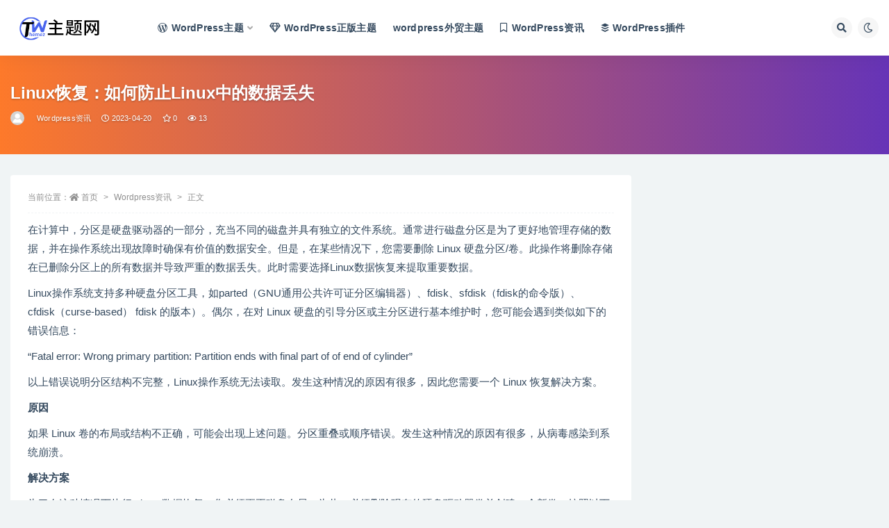

--- FILE ---
content_type: text/html; charset=UTF-8
request_url: https://www.themez.cn/10129.html
body_size: 11977
content:
<!doctype html>
<html lang="zh-Hans">
<head>
	<meta http-equiv="Content-Type" content="text/html; charset=UTF-8">
	<meta name="viewport" content="width=device-width, initial-scale=1, minimum-scale=1, maximum-scale=1">
	<link rel="profile" href="https://gmpg.org/xfn/11">
	<title>Linux恢复：如何防止Linux中的数据丢失_Wordpress主题网</title>
<meta name='robots' content='max-image-preview:large' />
	<style>img:is([sizes="auto" i], [sizes^="auto," i]) { contain-intrinsic-size: 3000px 1500px }</style>
	<meta name="keywords" content="Wordpress资讯,">
<meta name="description" content="在计算中，分区是硬盘驱动器的一部分，充当不同的磁盘并具有独立的文件系统。通常进行磁盘分区是为了更好地管理存储的数据，并在操作系统出现故障时确保有价值的数据安全。但是，在某些情况下，您需要删除 Linux 硬盘分区/卷。此操作将删除存储在已删">
<meta property="og:title" content="Linux恢复：如何防止Linux中的数据丢失">
<meta property="og:description" content="在计算中，分区是硬盘驱动器的一部分，充当不同的磁盘并具有独立的文件系统。通常进行磁盘分区是为了更好地管理存储的数据，并在操作系统出现故障时确保有价值的数据安全。但是，在某些情况下，您需要删除 Linux 硬盘分区/卷。此操作将删除存储在已删">
<meta property="og:type" content="article">
<meta property="og:url" content="https://www.themez.cn/10129.html">
<meta property="og:site_name" content="Wordpress主题网">
<meta property="og:image" content="https://www.themez.cn/wp-content/uploads/2022/09/20220914153224147.jpg">
<link href="https://static.themez.cn/wp-content/uploads/2023/12/1703585377-favicon2.png" rel="icon">

<style id='classic-theme-styles-inline-css'>
/*! This file is auto-generated */
.wp-block-button__link{color:#fff;background-color:#32373c;border-radius:9999px;box-shadow:none;text-decoration:none;padding:calc(.667em + 2px) calc(1.333em + 2px);font-size:1.125em}.wp-block-file__button{background:#32373c;color:#fff;text-decoration:none}
</style>
<style id='global-styles-inline-css'>
:root{--wp--preset--aspect-ratio--square: 1;--wp--preset--aspect-ratio--4-3: 4/3;--wp--preset--aspect-ratio--3-4: 3/4;--wp--preset--aspect-ratio--3-2: 3/2;--wp--preset--aspect-ratio--2-3: 2/3;--wp--preset--aspect-ratio--16-9: 16/9;--wp--preset--aspect-ratio--9-16: 9/16;--wp--preset--color--black: #000000;--wp--preset--color--cyan-bluish-gray: #abb8c3;--wp--preset--color--white: #ffffff;--wp--preset--color--pale-pink: #f78da7;--wp--preset--color--vivid-red: #cf2e2e;--wp--preset--color--luminous-vivid-orange: #ff6900;--wp--preset--color--luminous-vivid-amber: #fcb900;--wp--preset--color--light-green-cyan: #7bdcb5;--wp--preset--color--vivid-green-cyan: #00d084;--wp--preset--color--pale-cyan-blue: #8ed1fc;--wp--preset--color--vivid-cyan-blue: #0693e3;--wp--preset--color--vivid-purple: #9b51e0;--wp--preset--gradient--vivid-cyan-blue-to-vivid-purple: linear-gradient(135deg,rgba(6,147,227,1) 0%,rgb(155,81,224) 100%);--wp--preset--gradient--light-green-cyan-to-vivid-green-cyan: linear-gradient(135deg,rgb(122,220,180) 0%,rgb(0,208,130) 100%);--wp--preset--gradient--luminous-vivid-amber-to-luminous-vivid-orange: linear-gradient(135deg,rgba(252,185,0,1) 0%,rgba(255,105,0,1) 100%);--wp--preset--gradient--luminous-vivid-orange-to-vivid-red: linear-gradient(135deg,rgba(255,105,0,1) 0%,rgb(207,46,46) 100%);--wp--preset--gradient--very-light-gray-to-cyan-bluish-gray: linear-gradient(135deg,rgb(238,238,238) 0%,rgb(169,184,195) 100%);--wp--preset--gradient--cool-to-warm-spectrum: linear-gradient(135deg,rgb(74,234,220) 0%,rgb(151,120,209) 20%,rgb(207,42,186) 40%,rgb(238,44,130) 60%,rgb(251,105,98) 80%,rgb(254,248,76) 100%);--wp--preset--gradient--blush-light-purple: linear-gradient(135deg,rgb(255,206,236) 0%,rgb(152,150,240) 100%);--wp--preset--gradient--blush-bordeaux: linear-gradient(135deg,rgb(254,205,165) 0%,rgb(254,45,45) 50%,rgb(107,0,62) 100%);--wp--preset--gradient--luminous-dusk: linear-gradient(135deg,rgb(255,203,112) 0%,rgb(199,81,192) 50%,rgb(65,88,208) 100%);--wp--preset--gradient--pale-ocean: linear-gradient(135deg,rgb(255,245,203) 0%,rgb(182,227,212) 50%,rgb(51,167,181) 100%);--wp--preset--gradient--electric-grass: linear-gradient(135deg,rgb(202,248,128) 0%,rgb(113,206,126) 100%);--wp--preset--gradient--midnight: linear-gradient(135deg,rgb(2,3,129) 0%,rgb(40,116,252) 100%);--wp--preset--font-size--small: 13px;--wp--preset--font-size--medium: 20px;--wp--preset--font-size--large: 36px;--wp--preset--font-size--x-large: 42px;--wp--preset--spacing--20: 0.44rem;--wp--preset--spacing--30: 0.67rem;--wp--preset--spacing--40: 1rem;--wp--preset--spacing--50: 1.5rem;--wp--preset--spacing--60: 2.25rem;--wp--preset--spacing--70: 3.38rem;--wp--preset--spacing--80: 5.06rem;--wp--preset--shadow--natural: 6px 6px 9px rgba(0, 0, 0, 0.2);--wp--preset--shadow--deep: 12px 12px 50px rgba(0, 0, 0, 0.4);--wp--preset--shadow--sharp: 6px 6px 0px rgba(0, 0, 0, 0.2);--wp--preset--shadow--outlined: 6px 6px 0px -3px rgba(255, 255, 255, 1), 6px 6px rgba(0, 0, 0, 1);--wp--preset--shadow--crisp: 6px 6px 0px rgba(0, 0, 0, 1);}:where(.is-layout-flex){gap: 0.5em;}:where(.is-layout-grid){gap: 0.5em;}body .is-layout-flex{display: flex;}.is-layout-flex{flex-wrap: wrap;align-items: center;}.is-layout-flex > :is(*, div){margin: 0;}body .is-layout-grid{display: grid;}.is-layout-grid > :is(*, div){margin: 0;}:where(.wp-block-columns.is-layout-flex){gap: 2em;}:where(.wp-block-columns.is-layout-grid){gap: 2em;}:where(.wp-block-post-template.is-layout-flex){gap: 1.25em;}:where(.wp-block-post-template.is-layout-grid){gap: 1.25em;}.has-black-color{color: var(--wp--preset--color--black) !important;}.has-cyan-bluish-gray-color{color: var(--wp--preset--color--cyan-bluish-gray) !important;}.has-white-color{color: var(--wp--preset--color--white) !important;}.has-pale-pink-color{color: var(--wp--preset--color--pale-pink) !important;}.has-vivid-red-color{color: var(--wp--preset--color--vivid-red) !important;}.has-luminous-vivid-orange-color{color: var(--wp--preset--color--luminous-vivid-orange) !important;}.has-luminous-vivid-amber-color{color: var(--wp--preset--color--luminous-vivid-amber) !important;}.has-light-green-cyan-color{color: var(--wp--preset--color--light-green-cyan) !important;}.has-vivid-green-cyan-color{color: var(--wp--preset--color--vivid-green-cyan) !important;}.has-pale-cyan-blue-color{color: var(--wp--preset--color--pale-cyan-blue) !important;}.has-vivid-cyan-blue-color{color: var(--wp--preset--color--vivid-cyan-blue) !important;}.has-vivid-purple-color{color: var(--wp--preset--color--vivid-purple) !important;}.has-black-background-color{background-color: var(--wp--preset--color--black) !important;}.has-cyan-bluish-gray-background-color{background-color: var(--wp--preset--color--cyan-bluish-gray) !important;}.has-white-background-color{background-color: var(--wp--preset--color--white) !important;}.has-pale-pink-background-color{background-color: var(--wp--preset--color--pale-pink) !important;}.has-vivid-red-background-color{background-color: var(--wp--preset--color--vivid-red) !important;}.has-luminous-vivid-orange-background-color{background-color: var(--wp--preset--color--luminous-vivid-orange) !important;}.has-luminous-vivid-amber-background-color{background-color: var(--wp--preset--color--luminous-vivid-amber) !important;}.has-light-green-cyan-background-color{background-color: var(--wp--preset--color--light-green-cyan) !important;}.has-vivid-green-cyan-background-color{background-color: var(--wp--preset--color--vivid-green-cyan) !important;}.has-pale-cyan-blue-background-color{background-color: var(--wp--preset--color--pale-cyan-blue) !important;}.has-vivid-cyan-blue-background-color{background-color: var(--wp--preset--color--vivid-cyan-blue) !important;}.has-vivid-purple-background-color{background-color: var(--wp--preset--color--vivid-purple) !important;}.has-black-border-color{border-color: var(--wp--preset--color--black) !important;}.has-cyan-bluish-gray-border-color{border-color: var(--wp--preset--color--cyan-bluish-gray) !important;}.has-white-border-color{border-color: var(--wp--preset--color--white) !important;}.has-pale-pink-border-color{border-color: var(--wp--preset--color--pale-pink) !important;}.has-vivid-red-border-color{border-color: var(--wp--preset--color--vivid-red) !important;}.has-luminous-vivid-orange-border-color{border-color: var(--wp--preset--color--luminous-vivid-orange) !important;}.has-luminous-vivid-amber-border-color{border-color: var(--wp--preset--color--luminous-vivid-amber) !important;}.has-light-green-cyan-border-color{border-color: var(--wp--preset--color--light-green-cyan) !important;}.has-vivid-green-cyan-border-color{border-color: var(--wp--preset--color--vivid-green-cyan) !important;}.has-pale-cyan-blue-border-color{border-color: var(--wp--preset--color--pale-cyan-blue) !important;}.has-vivid-cyan-blue-border-color{border-color: var(--wp--preset--color--vivid-cyan-blue) !important;}.has-vivid-purple-border-color{border-color: var(--wp--preset--color--vivid-purple) !important;}.has-vivid-cyan-blue-to-vivid-purple-gradient-background{background: var(--wp--preset--gradient--vivid-cyan-blue-to-vivid-purple) !important;}.has-light-green-cyan-to-vivid-green-cyan-gradient-background{background: var(--wp--preset--gradient--light-green-cyan-to-vivid-green-cyan) !important;}.has-luminous-vivid-amber-to-luminous-vivid-orange-gradient-background{background: var(--wp--preset--gradient--luminous-vivid-amber-to-luminous-vivid-orange) !important;}.has-luminous-vivid-orange-to-vivid-red-gradient-background{background: var(--wp--preset--gradient--luminous-vivid-orange-to-vivid-red) !important;}.has-very-light-gray-to-cyan-bluish-gray-gradient-background{background: var(--wp--preset--gradient--very-light-gray-to-cyan-bluish-gray) !important;}.has-cool-to-warm-spectrum-gradient-background{background: var(--wp--preset--gradient--cool-to-warm-spectrum) !important;}.has-blush-light-purple-gradient-background{background: var(--wp--preset--gradient--blush-light-purple) !important;}.has-blush-bordeaux-gradient-background{background: var(--wp--preset--gradient--blush-bordeaux) !important;}.has-luminous-dusk-gradient-background{background: var(--wp--preset--gradient--luminous-dusk) !important;}.has-pale-ocean-gradient-background{background: var(--wp--preset--gradient--pale-ocean) !important;}.has-electric-grass-gradient-background{background: var(--wp--preset--gradient--electric-grass) !important;}.has-midnight-gradient-background{background: var(--wp--preset--gradient--midnight) !important;}.has-small-font-size{font-size: var(--wp--preset--font-size--small) !important;}.has-medium-font-size{font-size: var(--wp--preset--font-size--medium) !important;}.has-large-font-size{font-size: var(--wp--preset--font-size--large) !important;}.has-x-large-font-size{font-size: var(--wp--preset--font-size--x-large) !important;}
:where(.wp-block-post-template.is-layout-flex){gap: 1.25em;}:where(.wp-block-post-template.is-layout-grid){gap: 1.25em;}
:where(.wp-block-columns.is-layout-flex){gap: 2em;}:where(.wp-block-columns.is-layout-grid){gap: 2em;}
:root :where(.wp-block-pullquote){font-size: 1.5em;line-height: 1.6;}
</style>
<link rel='stylesheet' id='bootstrap-css' href='https://static.themez.cn/wp-content/themes/ripro-v2/assets/bootstrap/css/bootstrap.min.css?ver=4.6.0' media='all' />
<link rel='stylesheet' id='csf-fa5-css' href='https://static.themez.cn/wp-content/themes/ripro-v2/assets/font-awesome/css/all.min.css?ver=5.14.0' media='all' />
<link rel='stylesheet' id='csf-fa5-v4-shims-css' href='https://static.themez.cn/wp-content/themes/ripro-v2/assets/font-awesome/css/v4-shims.min.css?ver=5.14.0' media='all' />
<link rel='stylesheet' id='plugins-css' href='https://static.themez.cn/wp-content/themes/ripro-v2/assets/css/plugins.css?ver=1.0.0' media='all' />
<link rel='stylesheet' id='app-css' href='https://static.themez.cn/wp-content/themes/ripro-v2/assets/css/app.css?ver=4.9.0' media='all' />
<link rel='stylesheet' id='dark-css' href='https://static.themez.cn/wp-content/themes/ripro-v2/assets/css/dark.css?ver=4.9.0' media='all' />
<script src="https://static.themez.cn/wp-content/themes/ripro-v2/assets/js/jquery.min.js?ver=3.5.1" id="jquery-js"></script>
<link rel="canonical" href="https://www.themez.cn/10129.html" />
<link rel='shortlink' href='https://www.themez.cn/?p=10129' />
</head>
<body class="wp-singular post-template-default single single-post postid-10129 single-format-standard wp-theme-ripro-v2 wide-screen navbar-sticky with-hero hero-wide hero-image pagination-infinite_button no-off-canvas sidebar-right">
<div id="app" class="site">
	
<header class="site-header">
    <div class="container">
	    <div class="navbar">
			  <div class="logo-wrapper">
          <a href="https://www.themez.cn/">
        <img class="logo regular" src="https://static.themez.cn/wp-content/uploads/2023/12/1703585433-logo3-themez.png" alt="Wordpress主题网">
      </a>
    
  </div> 			
			<div class="sep"></div>
			
			<nav class="main-menu d-none d-lg-block">
			<ul id="menu-%e9%a1%b6%e9%83%a8%e5%af%bc%e8%88%aa" class="nav-list u-plain-list"><li class="menu-item menu-item-type-taxonomy menu-item-object-category menu-item-has-children"><a href="https://www.themez.cn/wordpress"><i class="fab fa-wordpress-simple"></i>WordPress主题</a>
<ul class="sub-menu">
	<li class="menu-item menu-item-type-taxonomy menu-item-object-category"><a href="https://www.themez.cn/wpbkzt">wordpress博客主题</a></li>
	<li class="menu-item menu-item-type-taxonomy menu-item-object-category"><a href="https://www.themez.cn/wpqyzt">wordpress企业主题</a></li>
	<li class="menu-item menu-item-type-taxonomy menu-item-object-category"><a href="https://www.themez.cn/wpcmszt">wordpress cms主题</a></li>
	<li class="menu-item menu-item-type-taxonomy menu-item-object-category"><a href="https://www.themez.cn/wptpzt">wordpress图片主题</a></li>
	<li class="menu-item menu-item-type-taxonomy menu-item-object-category"><a href="https://www.themez.cn/wptbkzt">wordpress淘宝客主题</a></li>
</ul>
</li>
<li class="menu-item menu-item-type-taxonomy menu-item-object-category"><a href="https://www.themez.cn/wpzb"><i class="far fa-gem"></i>WordPress正版主题</a></li>
<li class="menu-item menu-item-type-taxonomy menu-item-object-category"><a href="https://www.themez.cn/wpywzt">wordpress外贸主题</a></li>
<li class="menu-item menu-item-type-taxonomy menu-item-object-category current-post-ancestor current-menu-parent current-post-parent"><a href="https://www.themez.cn/wpnews"><i class="far fa-bookmark"></i>WordPress资讯</a></li>
<li class="menu-item menu-item-type-taxonomy menu-item-object-category"><a href="https://www.themez.cn/wpplugins"><i class="fab fa-buffer"></i>WordPress插件</a></li>
</ul>			</nav>
			
			<div class="actions">
				
								<span class="btn btn-sm search-open navbar-button ml-2" rel="nofollow noopener noreferrer" data-action="omnisearch-open" data-target="#omnisearch" title="搜索"><i class="fas fa-search"></i></span>
				
				
						        <span class="btn btn-sm toggle-dark navbar-button ml-2" rel="nofollow noopener noreferrer" title="夜间模式"><i class="fa fa-moon-o"></i></span>
                                
				<!-- user navbar dropdown  -->
		        				<!-- user navbar dropdown -->

                
		        <div class="burger"></div>

		        
		    </div>
		    
	    </div>
    </div>
</header>

<div class="header-gap"></div>


<div class="hero lazyload visible" data-bg="https://www.themez.cn/wp-content/uploads/2022/09/20220914153224147.jpg">
<div class="container"><header class="entry-header">
<h1 class="entry-title">Linux恢复：如何防止Linux中的数据丢失</h1>          <div class="entry-meta">
            
                          <span class="meta-author">
                <a href="https://www.themez.cn/author/主题网" title="主题网"><img  alt='' data- src='https://static.themez.cn/wp-content/themes/ripro-v2/assets/img/avatar.png'  class='lazyload avatar avatar-96 photo' height='96' width='96' />                </a>
              </span>
                          <span class="meta-category">
                <a href="https://www.themez.cn/wpnews" rel="category">Wordpress资讯</a>
              </span>
                          <span class="meta-date">
                  <time datetime="2023-04-20T17:24:56+08:00">
                    <i class="fa fa-clock-o"></i>
                    2023-04-20                  </time>
              </span>
                            <span class="meta-favnum"><i class="far fa-star"></i> 0</span>
                            <span class="meta-views"><i class="fa fa-eye"></i> 13</span>
                            <span class="meta-edit"></span>
            

          </div>
        </header>
</div></div>	<main id="main" role="main" class="site-content">
<div class="container">
	<div class="row">
		<div class="content-column col-lg-9">
			<div class="content-area">
				<article id="post-10129" class="article-content post-10129 post type-post status-publish format-standard hentry category-wpnews">

  <div class="container">
        <div class="article-crumb"><ol class="breadcrumb">当前位置：<li class="home"><i class="fa fa-home"></i> <a href="https://www.themez.cn">首页</a></li><li><a href="https://www.themez.cn/wpnews">Wordpress资讯</a></li><li class="active">正文</li></ol></div>
    
    
    <div class="pt-0 d-none d-block d-xl-none d-lg-none"><aside id="header-widget-shop-down" class="widget-area"><p></p></aside></div>  
    <div class="entry-wrapper">
            <div class="entry-content u-text-format u-clearfix">
        <p>在计算中，分区是硬盘驱动器的一部分，充当不同的磁盘并具有独立的文件系统。通常进行磁盘分区是为了更好地管理存储的数据，并在操作系统出现故障时确保有价值的数据安全。但是，在某些情况下，您需要删除 Linux 硬盘分区/卷。此操作将删除存储在已删除分区上的所有数据并导致严重的数据丢失。此时需要选择Linux数据恢复来提取重要数据。 </p>
<p>Linux操作系统支持多种硬盘分区工具，如parted（GNU通用公共许可证分区编辑器）、fdisk、sfdisk（fdisk的命令版）、cfdisk（curse-based） fdisk 的版本）。偶尔，在对 Linux 硬盘的引导分区或主分区进行基本维护时，您可能会遇到类似如下的错误信息：</p>
<p>“Fatal error: Wrong primary partition: Partition ends with final part of of end of cylinder&#8221;</p>
<p>以上错误说明分区结构不完整，Linux操作系统无法读取。发生这种情况的原因有很多，因此您需要一个 Linux 恢复解决方案。 </p>
<p><strong>原因</strong></p>
<p>如果 Linux 卷的布局或结构不正确，可能会出现上述问题。分区重叠或顺序错误。发生这种情况的原因有很多，从病毒感染到系统崩溃。 </p>
<p><strong>解决方案</strong></p>
<p>为了在这种情况下执行 Linux 数据恢复，您必须更正磁盘布局。为此，必须删除现有的硬盘驱动器卷并创建一个新卷。按照以下步骤进行 Linux 文件恢复。 </p>
<p>使用 cfdisk -z /dev/device Linux 命令。 </p>
<p>如果以上方法都不行，可以使用gparted等硬盘分区工具。如果 Cfdisk 找不到上述错误的来源，则可能无法格式化磁盘。 </p>
<div class="post-note alert alert-warning mt-2" role="alert"><small><strong>声明：</strong><br>1，本站分享的资源来源于用户上传或者网络分享，如有侵权请邮件<a href="https://www.themez.cn/lyb" nofollow noopener noreferrer/>联系站长</a>！<br>
2，本站软件分享目的仅供大家学习和交流，请不要用于商业用途，下载后请于24小时后删除!<br>
3，如果你也有好的源码或者教程，可以投稿到本站！<br>
4，本站提供的源码资源部不包含技术服务请大家谅解！<br>
5，如有链接无法下载，请联系站长！<br>
6，<font color="#FF0000">特别声明：仅供参考学习，不提供技术支持，建议购买正版！如果源码侵犯了您的利益请留言告知！！</font></small></div>
<div class="entry-share">
	<div class="row">
		<div class="col d-none d-lg-block">
            
                            <a class="share-author" href="https://www.themez.cn/author/主题网">
                    <img  alt='' data- src='https://static.themez.cn/wp-content/themes/ripro-v2/assets/img/avatar.png'  class='lazyload avatar avatar-50 photo' height='50' width='50' />主题网<span class="badge badge-info-lighten" ">普通</span>                </a>
            			
		</div>
		<div class="col-auto mb-3 mb-lg-0">

            
			<button class="go-star-btn btn btn-sm btn-white" data-id="10129"><i class="far fa-star"></i> 收藏</button>            
			            
            <button class="go-copy btn btn-sm btn-white" data-toggle="tooltip" data-placement="top" title="点击复制链接" data-clipboard-text="https://www.themez.cn/10129.html"><i class="fas fa-link"></i> 链接</button>
		</div>
	</div>
</div>

      </div>
          </div>
    

  </div>
</article>

<div class="entry-navigation">
	<div class="row">
            	<div class="col-lg-6 col-12">
            <a class="entry-page-prev" href="https://www.themez.cn/10128.html" title="Linux VPS托管比Windows VPS托管的优势">
                <div class="entry-page-icon"><i class="fas fa-arrow-left"></i></div>
                <div class="entry-page-info">
                    <span class="d-block rnav">上一篇</span>
                    <span class="d-block title">Linux VPS托管比Windows VPS托管的优势</span>
                </div>
            </a> 
        </div>
                    	<div class="col-lg-6 col-12">
            <a class="entry-page-next" href="https://www.themez.cn/10130.html" title="Ubuntu Linux 5.10的评论">
                <div class="entry-page-info">
                    <span class="d-block rnav">下一篇</span>
                    <span class="d-block title">Ubuntu Linux 5.10的评论</span>
                </div>
                <div class="entry-page-icon"><i class="fas fa-arrow-right"></i></div>
            </a>
        </div>
            </div>
</div>    <div class="related-posts">
        <h3 class="u-border-title">相关文章</h3>
        <div class="row">
                      <div class="col-lg-6 col-12">
              <article id="post-20164" class="post post-list post-20164 type-post status-publish format-standard hentry category-wpnews">
                  <div class="entry-media"><div class="placeholder" style="padding-bottom: 66.666666666667%"><a href="https://www.themez.cn/20164.html" title="WordPress SEO 基础知识之WordPress SEO 入门指南" rel="nofollow noopener noreferrer"><img  class="lazyload" data- src="https://static.themez.cn/wp-content/uploads/2025/11/Beginners-Guide-to-WordPress-SEO-WordPress-SEO-Basics.jpg"  src="https://static.themez.cn/wp-content/themes/ripro-v2/assets/img/thumb-ing.gif" alt="WordPress SEO 基础知识之WordPress SEO 入门指南" /></a></div></div>                  <div class="entry-wrapper">
                    <header class="entry-header"><h2 class="entry-title"><a href="https://www.themez.cn/20164.html" title="WordPress SEO 基础知识之WordPress SEO 入门指南" rel="bookmark">WordPress SEO 基础知识之WordPress SEO 入门指南</a></h2></header>
                                        <div class="entry-footer">          <div class="entry-meta">
            
                          <span class="meta-category">
                <a href="https://www.themez.cn/wpnews" rel="category">Wordpress资讯</a>
              </span>
                          <span class="meta-date">
                  <time datetime="2025-11-10T20:53:11+08:00">
                    <i class="fa fa-clock-o"></i>
                    2025-11-10                  </time>
              </span>
                            <span class="meta-views"><i class="fa fa-eye"></i> 22</span>
            

          </div>
        </div>
                                    </div>
            </article>
          </div>
                      <div class="col-lg-6 col-12">
              <article id="post-20146" class="post post-list post-20146 type-post status-publish format-standard hentry category-wpnews">
                  <div class="entry-media"><div class="placeholder" style="padding-bottom: 66.666666666667%"><a href="https://www.themez.cn/20146.html" title="WordPress主题库现在拥有1000个区块主题了" rel="nofollow noopener noreferrer"><img  class="lazyload" data- src="https://static.themez.cn/wp-content/uploads/2025/08/image-39.png"  src="https://static.themez.cn/wp-content/themes/ripro-v2/assets/img/thumb-ing.gif" alt="WordPress主题库现在拥有1000个区块主题了" /></a></div></div>                  <div class="entry-wrapper">
                    <header class="entry-header"><h2 class="entry-title"><a href="https://www.themez.cn/20146.html" title="WordPress主题库现在拥有1000个区块主题了" rel="bookmark">WordPress主题库现在拥有1000个区块主题了</a></h2></header>
                                        <div class="entry-footer">          <div class="entry-meta">
            
                          <span class="meta-category">
                <a href="https://www.themez.cn/wpnews" rel="category">Wordpress资讯</a>
              </span>
                          <span class="meta-date">
                  <time datetime="2025-08-31T21:58:35+08:00">
                    <i class="fa fa-clock-o"></i>
                    2025-08-31                  </time>
              </span>
                            <span class="meta-views"><i class="fa fa-eye"></i> 21</span>
            

          </div>
        </div>
                                    </div>
            </article>
          </div>
                      <div class="col-lg-6 col-12">
              <article id="post-19920" class="post post-list post-19920 type-post status-publish format-standard hentry category-wpnews">
                  <div class="entry-media"><div class="placeholder" style="padding-bottom: 66.666666666667%"><a href="https://www.themez.cn/19920.html" title="10个利于SEO的WordPress主题" rel="nofollow noopener noreferrer"><img  class="lazyload" data- src="https://static.themez.cn/wp-content/uploads/2024/09/divi.png"  src="https://static.themez.cn/wp-content/themes/ripro-v2/assets/img/thumb-ing.gif" alt="10个利于SEO的WordPress主题" /></a></div></div>                  <div class="entry-wrapper">
                    <header class="entry-header"><h2 class="entry-title"><a href="https://www.themez.cn/19920.html" title="10个利于SEO的WordPress主题" rel="bookmark">10个利于SEO的WordPress主题</a></h2></header>
                                        <div class="entry-footer">          <div class="entry-meta">
            
                          <span class="meta-category">
                <a href="https://www.themez.cn/wpnews" rel="category">Wordpress资讯</a>
              </span>
                          <span class="meta-date">
                  <time datetime="2024-09-22T00:00:37+08:00">
                    <i class="fa fa-clock-o"></i>
                    2024-09-22                  </time>
              </span>
                            <span class="meta-views"><i class="fa fa-eye"></i> 143</span>
            

          </div>
        </div>
                                    </div>
            </article>
          </div>
                      <div class="col-lg-6 col-12">
              <article id="post-12590" class="post post-list post-12590 type-post status-publish format-standard hentry category-wpnews">
                  <div class="entry-media"><div class="placeholder" style="padding-bottom: 66.666666666667%"><a href="https://www.themez.cn/12590.html" title="2019 WordPress SEO初学者指南" rel="nofollow noopener noreferrer"><img class="lazyload" data-src="https://static.themez.cn/wp-content/uploads/2023/02/1677300075446.png" src="https://static.themez.cn/wp-content/themes/ripro-v2/assets/img/thumb-ing.gif" alt="2019 WordPress SEO初学者指南" /></a></div></div>                  <div class="entry-wrapper">
                    <header class="entry-header"><h2 class="entry-title"><a href="https://www.themez.cn/12590.html" title="2019 WordPress SEO初学者指南" rel="bookmark">2019 WordPress SEO初学者指南</a></h2></header>
                                        <div class="entry-footer">          <div class="entry-meta">
            
                          <span class="meta-category">
                <a href="https://www.themez.cn/wpnews" rel="category">Wordpress资讯</a>
              </span>
                          <span class="meta-date">
                  <time datetime="2023-05-16T10:39:55+08:00">
                    <i class="fa fa-clock-o"></i>
                    2023-05-16                  </time>
              </span>
                            <span class="meta-views"><i class="fa fa-eye"></i> 407</span>
            

          </div>
        </div>
                                    </div>
            </article>
          </div>
                      <div class="col-lg-6 col-12">
              <article id="post-12589" class="post post-list post-12589 type-post status-publish format-standard hentry category-wpnews">
                  <div class="entry-media"><div class="placeholder" style="padding-bottom: 66.666666666667%"><a href="https://www.themez.cn/12589.html" title="WordPress SEO：终极指南" rel="nofollow noopener noreferrer"><img class="lazyload" data-src="https://static.themez.cn/wp-content/uploads/2023/02/1677300060494.jpg" src="https://static.themez.cn/wp-content/themes/ripro-v2/assets/img/thumb-ing.gif" alt="WordPress SEO：终极指南" /></a></div></div>                  <div class="entry-wrapper">
                    <header class="entry-header"><h2 class="entry-title"><a href="https://www.themez.cn/12589.html" title="WordPress SEO：终极指南" rel="bookmark">WordPress SEO：终极指南</a></h2></header>
                                        <div class="entry-footer">          <div class="entry-meta">
            
                          <span class="meta-category">
                <a href="https://www.themez.cn/wpnews" rel="category">Wordpress资讯</a>
              </span>
                          <span class="meta-date">
                  <time datetime="2023-05-16T10:24:57+08:00">
                    <i class="fa fa-clock-o"></i>
                    2023-05-16                  </time>
              </span>
                            <span class="meta-views"><i class="fa fa-eye"></i> 306</span>
            

          </div>
        </div>
                                    </div>
            </article>
          </div>
                      <div class="col-lg-6 col-12">
              <article id="post-12588" class="post post-list post-12588 type-post status-publish format-standard hentry category-wpnews">
                  <div class="entry-media"><div class="placeholder" style="padding-bottom: 66.666666666667%"><a href="https://www.themez.cn/12588.html" title="如何翻译WordPress插件" rel="nofollow noopener noreferrer"><img class="lazyload" data-src="https://static.themez.cn/wp-content/uploads/2023/02/1677300055263.png" src="https://static.themez.cn/wp-content/themes/ripro-v2/assets/img/thumb-ing.gif" alt="如何翻译WordPress插件" /></a></div></div>                  <div class="entry-wrapper">
                    <header class="entry-header"><h2 class="entry-title"><a href="https://www.themez.cn/12588.html" title="如何翻译WordPress插件" rel="bookmark">如何翻译WordPress插件</a></h2></header>
                                        <div class="entry-footer">          <div class="entry-meta">
            
                          <span class="meta-category">
                <a href="https://www.themez.cn/wpnews" rel="category">Wordpress资讯</a>
              </span>
                          <span class="meta-date">
                  <time datetime="2023-05-16T10:09:56+08:00">
                    <i class="fa fa-clock-o"></i>
                    2023-05-16                  </time>
              </span>
                            <span class="meta-views"><i class="fa fa-eye"></i> 108</span>
            

          </div>
        </div>
                                    </div>
            </article>
          </div>
                  </div>
    </div>

			</div>
		</div>
					<div class="sidebar-column col-lg-3">
				<aside id="secondary" class="widget-area">
	</aside><!-- #secondary -->
			</div>
			</div>
</div>
	</main><!-- #main -->
	
	<footer class="site-footer">
		<div class="footer-widget d-none d-lg-block">
    <div class="container">
	    <div class="row">
	        <div class="col-lg-3 col-md">
	            <div class="footer-info">
	                <div class="logo mb-2">
	                    <img class="logo" src="https://static.themez.cn/wp-content/uploads/2023/12/1703585433-logo3-themez.png" alt="Wordpress主题网">
	                </div>
	                <p class="desc mb-0">Wordpress主题网是一分享Wordpress主题、源码，正版主题模板、插件，wordpress建站教程，wordpress菜鸟教程，wordpress开发与插件相关知识分享的网站</p>
	            </div>
	        </div>
	        <div class="col-lg-9 col-auto widget-warp">
	        	<div class="d-flex justify-content-xl-between">
	            	<div id="nav_menu-2" class="widget widget_nav_menu"><h5 class="widget-title">云主机推荐</h5><div class="menu-%e9%a1%b5%e8%84%9a%e8%8f%9c%e5%8d%951-container"><ul id="menu-%e9%a1%b5%e8%84%9a%e8%8f%9c%e5%8d%951" class="menu"><li id="menu-item-19726" class="menu-item menu-item-type-post_type menu-item-object-surl menu-item-19726"><a rel="nofollow" href="https://www.themez.cn/go/aliyun">阿里云主机</a></li>
<li id="menu-item-19724" class="menu-item menu-item-type-post_type menu-item-object-surl menu-item-19724"><a rel="nofollow" href="https://www.themez.cn/go/henghost">恒创香港CN2主机</a></li>
<li id="menu-item-19723" class="menu-item menu-item-type-post_type menu-item-object-surl menu-item-19723"><a rel="nofollow" href="https://www.themez.cn/go/bandwagonhost">搬瓦工海外云主机</a></li>
<li id="menu-item-19725" class="menu-item menu-item-type-post_type menu-item-object-surl menu-item-19725"><a rel="nofollow" href="https://www.themez.cn/go/linode">Linode海外云主机</a></li>
<li id="menu-item-19728" class="menu-item menu-item-type-post_type menu-item-object-surl menu-item-19728"><a rel="nofollow" href="https://www.themez.cn/go/vultr">Vultr海外云主机</a></li>
<li id="menu-item-19729" class="menu-item menu-item-type-post_type menu-item-object-surl menu-item-19729"><a rel="nofollow" href="https://www.themez.cn/go/akk">TIKTOK CN2 GIA线路云主机</a></li>
</ul></div></div><div id="nav_menu-3" class="widget widget_nav_menu"><h5 class="widget-title">分类导航</h5><div class="menu-%e9%a1%b5%e8%84%9a%e8%8f%9c%e5%8d%952-container"><ul id="menu-%e9%a1%b5%e8%84%9a%e8%8f%9c%e5%8d%952" class="menu"><li id="menu-item-19733" class="menu-item menu-item-type-taxonomy menu-item-object-category menu-item-19733"><a href="https://www.themez.cn/wpzb">WordPress正版主题</a></li>
<li id="menu-item-19730" class="menu-item menu-item-type-taxonomy menu-item-object-category menu-item-19730"><a href="https://www.themez.cn/wpqyzt">wordpress企业主题</a></li>
<li id="menu-item-19731" class="menu-item menu-item-type-taxonomy menu-item-object-category menu-item-19731"><a href="https://www.themez.cn/wpplugins">WordPress插件</a></li>
<li id="menu-item-19732" class="menu-item menu-item-type-taxonomy menu-item-object-category current-post-ancestor current-menu-parent current-post-parent menu-item-19732"><a href="https://www.themez.cn/wpnews">WordPress资讯</a></li>
<li id="menu-item-19740" class="menu-item menu-item-type-custom menu-item-object-custom menu-item-19740"><a target="_blank" rel="nofollow" href="https://www.themez.cn/go/wbdev">WordPress开发</a></li>
</ul></div></div><div id="custom_html-2" class="widget_text widget widget_custom_html"><h5 class="widget-title">投稿与建议</h5><div class="textwidget custom-html-widget">Wordpress主题、插件、教程分享，<br/>
欢迎各位原创作者投稿<br/><br/>
对于本站内容，若有建议或者侵权行为，<br/>
请<a href="https://www.themez.cn/lyb" target="_blank" rel="nofollow">留言</a>联系我们，将于尽快处理。</div></div>	        	</div>
	        </div>
	    </div>
   </div>
</div>
		<div class="footer-copyright d-flex text-center">
			<div class="container">
							    <p class="m-0 small">
			    	Copyright © 2016 - 2023 <a href="https://www.themez.cn/">Wordpress主题网</a>-All rights reserved, 
<br/>Theme By <a href="https://www.themez.cn/go/ritheme" rel="nofollow noindex">Ritheme</a> | 由<a href="https://www.themez.cn/go/qiniu" rel="nofollow noindex">七牛</a>提供云加速服务<a href="https://beian.miit.gov.cn" target="_blank" rel="noreferrer nofollow"> 粤ICP备17101492号</a>				</p>
								
							</div>
		</div>

	</footer><!-- #footer -->

</div><!-- #page -->

<div class="rollbar">
		<ul class="actions">
			<li>
						<a href="https://www.themez.cn/" rel="nofollow noopener noreferrer" data-toggle="tooltip" data-html="true" data-placement="left" title="首页"><i class="fas fa-home"></i></a>
		</li>
				<li>
						<a href="https://curl.qcloud.com/UQrtU1av" rel="nofollow noopener noreferrer" data-toggle="tooltip" data-html="true" data-placement="left" title="云服务器推荐"><i class="far fa-hdd"></i></a>
		</li>
				<li>
						<a href="https://www.themez.cn/user?action=vip" rel="nofollow noopener noreferrer" data-toggle="tooltip" data-html="true" data-placement="left" title="VIP会员"><i class="fa fa-diamond"></i></a>
		</li>
				<li>
						<a href="https://www.themez.cn/user" rel="nofollow noopener noreferrer" data-toggle="tooltip" data-html="true" data-placement="left" title="个人中心"><i class="far fa-user"></i></a>
		</li>
				<li>
						<a href="http://wpa.qq.com/msgrd?v=3&amp;uin=6666666&amp;site=qq&amp;menu=yes" rel="nofollow noopener noreferrer" data-toggle="tooltip" data-html="true" data-placement="left" title="&lt;b&gt;在线客服&lt;/b&gt; &lt;u&gt;9:00~21:00&lt;/u&gt;"><i class="fab fa-qq"></i></a>
		</li>
			</ul>
		<div class="rollbar-item back-to-top">
		<i class="fas fa-chevron-up"></i>
	</div>
</div>
<div class="m-menubar">
		<ul>
			<li>
						<a href="https://www.themez.cn" rel="nofollow noopener noreferrer"><i class="fas fa-home"></i>首页</a>
		</li>
				<li>
						<a href="https://www.themez.cn/wpzb" rel="nofollow noopener noreferrer"><i class="fas fa-layer-group"></i>正版主题</a>
		</li>
				<li>
						<a href="https://www.themez.cn/wplearn" rel="nofollow noopener noreferrer"><i class="fab fa-ello"></i>教程</a>
		</li>
				<li>
						<a href="https://www.themez.cn/user" rel="nofollow noopener noreferrer"><i class="fas fa-user"></i>我的</a>
		</li>
				<li>
			<a href="javacript:void(0);" class="back-to-top" rel="nofollow noopener noreferrer"><i class="fas fa-chevron-up"></i>顶部<span></span></a>
		</li>
	</ul>
	</div>
<div id="omnisearch" class="omnisearch">
    <div class="container">
        <form class="omnisearch-form" method="get" action="https://www.themez.cn/">
            <div class="form-group">
                <div class="input-group input-group-merge input-group-flush">
                    <div class="input-group-prepend">
                        <span class="input-group-text"><i class="fas fa-search"></i></span>
                    </div>

					<div class="input-group-prepend d-flex align-items-center" style=" max-width: 35%; ">
                    <select  name='cat' id='omnisearch-cat' class='selectpicker'>
	<option value=''>全部</option>
	<option class="level-0" value="4">wordpress cms主题</option>
	<option class="level-0" value="1">wordpress主题</option>
	<option class="level-0" value="3">wordpress企业主题</option>
	<option class="level-0" value="2">wordpress博客主题</option>
	<option class="level-0" value="5">wordpress图片主题</option>
	<option class="level-0" value="1417">Wordpress插件</option>
	<option class="level-0" value="1424">Wordpress正版主题</option>
	<option class="level-0" value="7">wordpress淘宝客主题</option>
	<option class="level-0" value="6">wordpress英文主题</option>
	<option class="level-0" value="1452">Wordpress资讯</option>
	<option class="level-0" value="1437">主机测评</option>
</select>
				  	</div>
                    <input type="text" class="search-ajax-input form-control" name="s" value="" placeholder="输入关键词 回车搜索..." autocomplete="off">

                </div>
            </div>
        </form>
        <div class="omnisearch-suggestions">
            <div class="search-keywords">
                <a href="https://www.themez.cn/tag/themeforest" class="tag-cloud-link tag-link-914 tag-link-position-1" style="font-size: 14px;">themeforest</a>
<a href="https://www.themez.cn/tag/Woocommerce" class="tag-cloud-link tag-link-970 tag-link-position-2" style="font-size: 14px;">Woocommerce</a>
<a href="https://www.themez.cn/wpcmszt" class="tag-cloud-link tag-link-4 tag-link-position-3" style="font-size: 14px;">wordpress cms主题</a>
<a href="https://www.themez.cn/wordpress" class="tag-cloud-link tag-link-1 tag-link-position-4" style="font-size: 14px;">wordpress主题</a>
<a href="https://www.themez.cn/wpqyzt" class="tag-cloud-link tag-link-3 tag-link-position-5" style="font-size: 14px;">wordpress企业主题</a>
<a href="https://www.themez.cn/wpbkzt" class="tag-cloud-link tag-link-2 tag-link-position-6" style="font-size: 14px;">wordpress博客主题</a>
<a href="https://www.themez.cn/tag/wordpress%e5%8d%9a%e5%ae%a2%e4%b8%bb%e9%a2%98" class="tag-cloud-link tag-link-9 tag-link-position-7" style="font-size: 14px;">wordpress博客主题</a>
<a href="https://www.themez.cn/wptpzt" class="tag-cloud-link tag-link-5 tag-link-position-8" style="font-size: 14px;">wordpress图片主题</a>
<a href="https://www.themez.cn/wpywzt" class="tag-cloud-link tag-link-6 tag-link-position-9" style="font-size: 14px;">wordpress英文主题</a>
<a href="https://www.themez.cn/wpnews" class="tag-cloud-link tag-link-1452 tag-link-position-10" style="font-size: 14px;">Wordpress资讯</a>
<a href="https://www.themez.cn/tag/%E4%BC%81%E4%B8%9A" class="tag-cloud-link tag-link-471 tag-link-position-11" style="font-size: 14px;">企业</a>
<a href="https://www.themez.cn/tag/%E4%BD%9C%E5%93%81%E5%B1%95%E7%A4%BA" class="tag-cloud-link tag-link-655 tag-link-position-12" style="font-size: 14px;">作品展示</a>
<a href="https://www.themez.cn/tag/%E5%88%9B%E6%84%8F" class="tag-cloud-link tag-link-541 tag-link-position-13" style="font-size: 14px;">创意</a>
<a href="https://www.themez.cn/tag/%E5%8D%9A%E5%AE%A2" class="tag-cloud-link tag-link-472 tag-link-position-14" style="font-size: 14px;">博客</a>
<a href="https://www.themez.cn/tag/%E5%A4%9A%E7%94%A8%E9%80%94" class="tag-cloud-link tag-link-1075 tag-link-position-15" style="font-size: 14px;">多用途</a>
<a href="https://www.themez.cn/tag/%E6%9D%82%E5%BF%97" class="tag-cloud-link tag-link-444 tag-link-position-16" style="font-size: 14px;">杂志</a>
<a href="https://www.themez.cn/tag/%E7%AE%80%E6%B4%81%E4%B8%BB%E9%A2%98" class="tag-cloud-link tag-link-25 tag-link-position-17" style="font-size: 14px;">简洁主题</a>
<a href="https://www.themez.cn/tag/%E8%B4%AD%E7%89%A9%E5%95%86%E5%9F%8E" class="tag-cloud-link tag-link-1073 tag-link-position-18" style="font-size: 14px;">购物商城</a>            </div>
                    </div>
    </div>
</div>

<div class="dimmer"></div>

<div class="off-canvas">
  <div class="canvas-close"><i class="fas fa-times"></i></div>
  <div class="mobile-menu d-block d-xl-none d-lg-none"></div>
</div>
<script type="speculationrules">
{"prefetch":[{"source":"document","where":{"and":[{"href_matches":"\/*"},{"not":{"href_matches":["\/wp-*.php","\/wp-admin\/*","\/wp-content\/uploads\/*","\/wp-content\/*","\/wp-content\/plugins\/*","\/wp-content\/themes\/ripro-v2\/*","\/*\\?(.+)"]}},{"not":{"selector_matches":"a[rel~=\"nofollow\"]"}},{"not":{"selector_matches":".no-prefetch, .no-prefetch a"}}]},"eagerness":"conservative"}]}
</script>
<script src="https://static.themez.cn/wp-content/themes/ripro-v2/assets/js/popper.min.js?ver=4.9.0" id="popper-js"></script>
<script src="https://static.themez.cn/wp-content/themes/ripro-v2/assets/bootstrap/js/bootstrap.min.js?ver=4.6.0" id="bootstrap-js"></script>
<script src="https://static.themez.cn/wp-content/themes/ripro-v2/assets/js/plugins.js?ver=4.9.0" id="plugins-js"></script>
<script id="app-js-extra">
var riprov2 = {"home_url":"https:\/\/www.themez.cn","admin_url":"https:\/\/www.themez.cn\/wp-admin\/admin-ajax.php","is_qq_captcha":"0","is_single_gallery":"1","comment_list_order":"asc","infinite_load":"\u52a0\u8f7d\u66f4\u591a","infinite_loading":"\u52a0\u8f7d\u4e2d...","site_notice":{"is":"0","auto":"1","color":"#3fabc6","html":"<div class=\"notify-content\"><h3><i class=\"fa fa-bell-o mr-2\"><\/i>Wordpress\u4e3b\u9898\u7f51\u6e29\u99a8\u63d0\u9192<\/h3><div>\u3010\u58f0\u660e\u3011<br\/>\r\n 1\u3001\u672c\u7ad9\u5206\u4eab\u6e90\u7801\u4ec5\u4f9b\u7814\u7a76\u3001\u5b66\u4e60\u7528\u9014\uff0c\u82e5\u8981\u5546\u7528\u8bf7\u8054\u7cfb\u539f\u4f5c\u8005\u8d2d\u4e70\u6b63\u7248\u3002<br\/>\r\n2\u3001\u6240\u6709\u6536\u96c6\u8d44\u6e90\u672a\u7ecf\u8fc7\u6d4b\u8bd5\uff0c\u4e2a\u4eba\u5b66\u4e60\u8bf7\u81ea\u884c\u5224\u65ad\u662f\u5426\u5b58\u5728\u6f0f\u6d1e\uff0c\u53e6\u5916\u6e90\u7801\u8bf7\u7528\u4e8e\u6b63\u786e\u7528\u9014\u3002 <br\/>\r\n3\u3001\u672c\u7ad9\u8d44\u6e90\u5747\u6765\u81ea\u4e92\u8054\u7f51\u6536\u96c6\u6216\u7f51\u53cb\u5206\u4eab\uff0c\u82e5\u6709\u4fb5\u6743\uff0c\u8bf7\u8054\u7cfb\u7ad9\u957f\u5220\u9664\uff0c\u8c22\u8c22\u3002<\/div><\/div>"},"site_js_text":{"login_txt":"\u8bf7\u70b9\u51fb\u5b89\u5168\u9a8c\u8bc1","reg1_txt":"\u90ae\u7bb1\u683c\u5f0f\u9519\u8bef","reg2_txt":"\u8bf7\u70b9\u51fb\u5b89\u5168\u9a8c\u8bc1","reg3_txt":"\u7528\u6237\u540d\u5fc5\u987b\u662f\u82f1\u6587","pass_txt":"\u8bf7\u70b9\u51fb\u5b89\u5168\u9a8c\u8bc1","bind_txt":"\u8bf7\u70b9\u51fb\u9a8c\u8bc1\u6309\u94ae\u8fdb\u884c\u9a8c\u8bc1","copy_txt":" \u590d\u5236\u6210\u529f","poster_txt":"\u6d77\u62a5\u52a0\u8f7d\u5f02\u5e38","mpwx1_txt":"\u8bf7\u4f7f\u7528\u5fae\u4fe1\u626b\u7801\u767b\u5f55","mpwx2_txt":"\u5173\u6ce8\u516c\u4f17\u53f7\u5373\u53ef\u767b\u5f55<\/br>\u4e8c\u7ef4\u7801\u6709\u6548\u671f3\u5206\u949f","pay1_txt":"\u652f\u4ed8\u5b8c\u6210","pay2_txt":"\u53d6\u6d88\u652f\u4ed8","pay3_txt":"\u652f\u4ed8\u6210\u529f","capt_txt":"\u9a8c\u8bc1\u4e2d","capt1_txt":"\u9a8c\u8bc1\u901a\u8fc7","capt2_txt":"\u9a8c\u8bc1\u5931\u8d25","prompt_txt":"\u8bf7\u8f93\u5165\u56fe\u7247URL\u5730\u5740","comment_txt":"\u63d0\u4ea4\u4e2d....","comment1_txt":"\u63d0\u4ea4\u6210\u529f"},"pay_type_html":{"html":"<div class=\"pay-button-box\"><\/div>","alipay":0,"weixinpay":0,"paypal":0,"iconpay":0},"singular_id":"10129"};
</script>
<script src="https://static.themez.cn/wp-content/themes/ripro-v2/assets/js/app.js?ver=4.9.0" id="app-js"></script>
<script src="https://static.themez.cn/wp-content/themes/ripro-v2/assets/spotlight/spotlight.bundle.js?ver=0.7.0" id="spotlight-js"></script>
<script src="https://static.themez.cn/wp-content/themes/ripro-v2/assets/jarallax/jarallax.min.js?ver=1.12.5" id="jarallax-js"></script>
<script src="https://static.themez.cn/wp-content/themes/ripro-v2/assets/jarallax/jarallax-video.min.js?ver=1.0.1" id="jarallax-video-js"></script>
<script src="https://static.themez.cn/wp-includes/js/clipboard.min.js?ver=2.0.11" id="clipboard-js"></script>

<!-- 自定义js代码 统计代码 -->
<script>
var _hmt = _hmt || [];
(function() {
  var hm = document.createElement("script");
  hm.src = "https://hm.baidu.com/hm.js?f390a31c022a039f3909c33ea6ea8944";
  var s = document.getElementsByTagName("script")[0]; 
  s.parentNode.insertBefore(hm, s);
})();
</script>
<!-- 自定义js代码 统计代码 END -->

</body>
</html>


<!-- Page supported by LiteSpeed Cache 7.7 on 2026-01-29 15:23:22 -->